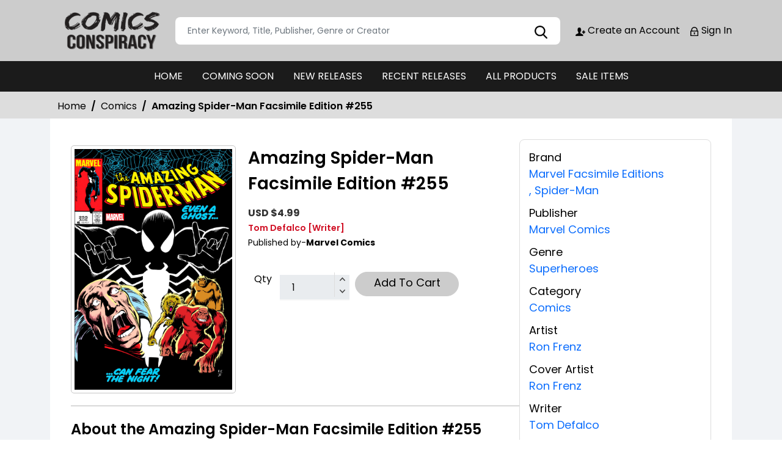

--- FILE ---
content_type: text/css; charset=utf-8
request_url: https://stores.comichub.com/comics_conspiracy/Home/AllDynamicCssNewTheme
body_size: 402
content:



header {
    background-color: #CCC!important;
    position: relative;
    z-index: 2;
    }

    .navbar.navbar-expand-lg {
    background-color: #1b1b1b !important;
    }

    .navbar-expand-lg .navbar-nav .nav-link {
    color:#fff!important;
    }

    .navbar-expand-lg .navbar-nav .nav-link:hover {
    color: #CCC!important;
    }

    .redbg {
    background-color:#CCC!important;
    }

    .whitebtn {
    background-color: #1b1b1b !important;
    color: #fff!important;
    }

    .whitebtn:after {
    background-color: #1b1b1b !important;
    }
    .whitebtn:hover {
    background-color: #fff !important;
    color: #000!important;
    }
    .redbg h2 {
    color: #000!important;

    }

    .redbtn {
    background-color: #CCC!important;
    color: #000!important;
    border: 1px solid #CCC!important;
    }

    .btn:hover {
    color: #CCC!important;
    }

    .connect-icon a{
    color: #000!important;
    }

    .productcontent p a:hover {
    color:#CCC!important;
    }

    .left-section h3 {
    background-color: #CCC!important;
    color:  #000!important;

    }
    footer {
    background-color: #1b1b1b !important;
    color: #ffffff;
    }

    .footersection {
    background-color: #CCC!important;
    }
    .footerlink li a {
    color:  #000!important;
    }

    .copyright {
    color:   #000!important;

    }
    .footerlink li:not(:last-child):after {
    background-color:  #1b1b1b !important;
    }

    .profile_open img {
    border: 1px solid #000!important;
    }

    .sorting li.active a {
    background-color:#CCC!important;
    border: 1px solid #CCC!important;

    }

    .sorting li a:hover{
    background-color:#CCC!important;
    border: 1px solid #CCC!important;

    }
    .optionlist li a:hover {
    color:#CCC!important;
    }

    .popup_page h2 {
    background-color:#CCC!important;
    color:#000!important;
    }

    input[type=button]:hover, input[type=submit]:hover, input[type=reset]:hover{
    color: #CCC!important;
    border: 1px solid #CCC!important;
    background: #fff !important;
    }